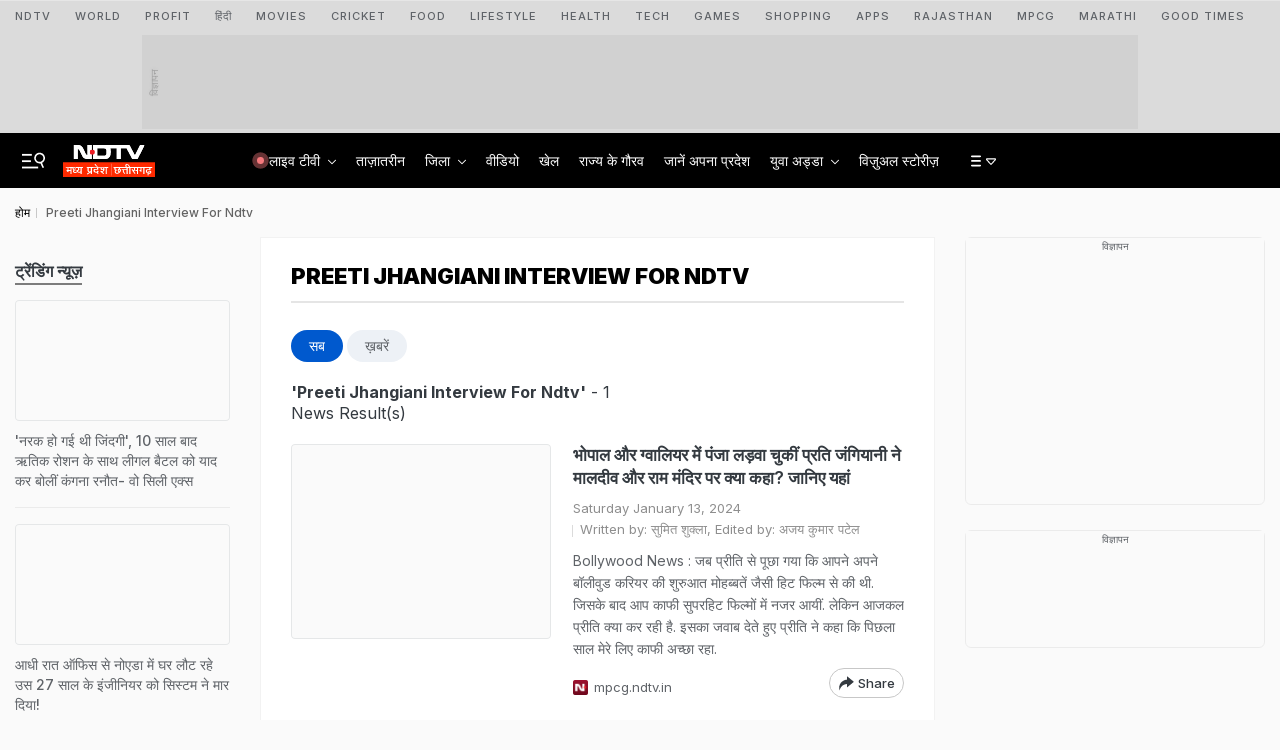

--- FILE ---
content_type: image/svg+xml
request_url: https://mpcg.ndtv.in/static/news/images/MP-logo-White.svg
body_size: 2740
content:
<svg xmlns="http://www.w3.org/2000/svg" xmlns:xlink="http://www.w3.org/1999/xlink" width="117.723" height="41" viewBox="0 0 117.723 41">
  <defs>
    <clipPath id="clip-path">
      <path id="Path_2" data-name="Path 2" d="M18.907,14.848H18.73c-1.18,0-1.89-1.23-2.186-1.781L13.529,6.732A7.671,7.671,0,0,0,6.729,2H1V20.012H6.552V7.165h.178c1.243,0,2.008,1.353,2.186,1.781l3.074,6.33a7.4,7.4,0,0,0,6.736,4.732H24.4V2H18.907Z" transform="translate(-1 -2)" fill="#fff"/>
    </clipPath>
    <clipPath id="clip-path-2">
      <rect id="Rectangle_4" data-name="Rectangle 4" width="91.082" height="18.151" transform="translate(0 0)" fill="#fff"/>
    </clipPath>
    <clipPath id="clip-path-3">
      <path id="Path_4" data-name="Path 4" d="M610.176,2,603.5,15.4,596.422,2H561.195V6.24h2.869c2.049,0,3.042,1.107,3.042,2.764v3.935c0,1.844-.938,2.828-3.042,2.828h-2.869v4.245h3.63c5.151,0,7.61-3.133,7.61-8.3V9.742a13.169,13.169,0,0,0-.414-3.5h8.193V20.008h5.265V6.24h7.373l7.319,13.768h6.613L615.85,2ZM561.195,2H549.9V20.012h11.295V15.768h-5.971V6.24h5.971Z" transform="translate(-549.9 -2)" fill="#fff"/>
    </clipPath>
    <clipPath id="clip-path-5">
      <path id="Path_5" data-name="Path 5" d="M463.1,132.234a3.3,3.3,0,0,1-6.6,0,3.3,3.3,0,1,1,6.6,0" transform="translate(-456.5 -128.9)"/>
    </clipPath>
    <clipPath id="clip-path-6">
      <rect id="Rectangle_9" data-name="Rectangle 9" width="91.082" height="18.151" transform="translate(0 0)"/>
    </clipPath>
  </defs>
  <g id="MP-logo-White" transform="translate(-7274 -320.932)">
    <path id="Path_17" data-name="Path 17" d="M26,0H143.723V18.919H26Z" transform="translate(7248 343.014)" fill="#ff2a00"/>
    <path id="Path_18" data-name="Path 18" d="M-480.743-105.776H-483.4v.927q0,.582-.454.582-.4,0-1.354-.881t-.954-1.263q0-.418.509-.509.073-.018.8-.018v-2.672H-486.9v-1.145h5v1.145h-1.49v2.672h2.653Zm3.087-3.835h-1.817v7.669H-481v-7.669h-1.309v-1.145h4.653Zm5.141,5.416a3.793,3.793,0,0,1-2.69,1.018,2.747,2.747,0,0,1-1.781-.618,2.031,2.031,0,0,1-.818-1.654,1.748,1.748,0,0,1,.709-1.49,2.043,2.043,0,0,1-.818-.818,2.257,2.257,0,0,1-.309-1.127,1.931,1.931,0,0,1,.618-1.436,2.02,2.02,0,0,1,1.454-.6,1.908,1.908,0,0,1,1.354.5,1.717,1.717,0,0,1,.536,1.318,2.08,2.08,0,0,1-.018.291h-1.163v-.127q0-.981-.6-.981-.872,0-.872,1.109a1.382,1.382,0,0,0,.8,1.309,2.228,2.228,0,0,1,1.163-.218q.127,0,.545.018l.545,1.018q-.182-.018-.382-.018-2.09,0-2.09,1.218a1.114,1.114,0,0,0,.391.872,1.365,1.365,0,0,0,.936.345,3.446,3.446,0,0,0,2.49-1.2Zm4.6.127a3.725,3.725,0,0,1-1.817.491,3.434,3.434,0,0,1-2.5-.927,3.288,3.288,0,0,1-.954-2.472,2.938,2.938,0,0,0,.382.018q1.654,0,1.654-1.254a2.044,2.044,0,0,0-.2-.772,1.445,1.445,0,0,0-.436-.627h-2.272v-1.145h5.034v1.145H-470.3a2.554,2.554,0,0,1,.6,1.6,1.84,1.84,0,0,1-1.218,1.945,1.746,1.746,0,0,1-.582.127,1.258,1.258,0,0,0,.527.945,1.8,1.8,0,0,0,1.09.345,2.831,2.831,0,0,0,1.963-.8Zm3.124-5.543h-1.817v7.669h-1.527v-7.669h-1.309v-1.145h4.653Zm9.937,5.107a3.2,3.2,0,0,1-1.617.491,2.794,2.794,0,0,1-1.817-.636,2.032,2.032,0,0,1-.781-1.654v-3.308h-1.145v-1.145h4.235v1.145h-1.581v3.108q0,1.381,1.145,1.381a1.9,1.9,0,0,0,1.563-.8Zm3.124-5.107h-1.817v7.669h-1.527v-7.669h-1.309v-1.145h4.653Zm-3.219,5.543-4.289,2.817-.709-1.163,5-2.653Zm11.611-5.543h-2.126v2.254h-3a1.494,1.494,0,0,0-1.027.345,1.041,1.041,0,0,0-.391.8q0,1.4,1.872,1.4a5.017,5.017,0,0,0,.745-.055v-.145q0-1.236,1.163-1.236a1.085,1.085,0,0,1,.772.3.972.972,0,0,1,.318.736,1.312,1.312,0,0,1-.781,1.272q.109.309.709,1.781l-1.345.309-.473-1.817a1.616,1.616,0,0,0-.345,0,3.763,3.763,0,0,1-.654.055,4.5,4.5,0,0,1-2.381-.618,2.352,2.352,0,0,1-1.236-2.126,2,2,0,0,1,.654-1.508,2.175,2.175,0,0,1,1.545-.618H-447v-1.127h-5.361v-1.145h9.014Zm-2.31-1.054h-1.018l-3.635-3.235,1.127-.909Zm8.81,1.054h-1.2a2.44,2.44,0,0,1,.582,1.654,2.934,2.934,0,0,1-1.89,3.053,3.085,3.085,0,0,1-.945.218,27.468,27.468,0,0,0,2.254,1.745l-.891,1.109a28.043,28.043,0,0,1-2.181-1.817q-.872-.781-1.763-1.69l.963-.963.563.527a2.046,2.046,0,0,0,.672.091,1.519,1.519,0,0,0,1.109-.427,1.6,1.6,0,0,0,.473-1.1,3.393,3.393,0,0,1-1.2.291,2.349,2.349,0,0,1-1.49-.454,1.608,1.608,0,0,1-.654-1.363,1.222,1.222,0,0,1,.345-.872h-1.672v-1.145h6.924Zm-2.145,1.018a1.182,1.182,0,0,0-.418-.8,1.277,1.277,0,0,0-.854-.309.732.732,0,0,0-.563.264.885.885,0,0,0-.236.609q0,.872.981.872A1.047,1.047,0,0,0-438.988-108.593Zm6.395-1.018h-1.817v7.669h-1.527v-7.669h-1.309v-1.145h4.653Zm17.882,0h-3.017v1.127a1.3,1.3,0,0,1,1,.691,2.328,2.328,0,0,1,.309,1.2,4,4,0,0,1-1.672,3.071A5.137,5.137,0,0,1-421.4-102.2a3.26,3.26,0,0,1-2.181-.754,2.52,2.52,0,0,1-.891-2.026,2.159,2.159,0,0,1,.927-1.745,1.37,1.37,0,0,1-.527-.254,1.839,1.839,0,0,1-.909-1.527,1.81,1.81,0,0,1,.418-1.109h-1.309v-1.145h11.159Zm-3.126,2.962q0-.909-.691-.909-.654,0-.654,1a1.773,1.773,0,0,0,.672,1.508.513.513,0,0,0,.164-.164A2.389,2.389,0,0,0-417.837-106.649Zm-1.29-1.89v-1.072h-3.98a1.363,1.363,0,0,0-.382,1.036.9.9,0,0,0,.672.963,5.54,5.54,0,0,0,1.29.091l.327,1.109h-.636a1.02,1.02,0,0,0-.863.427,1.614,1.614,0,0,0-.318.99,1.611,1.611,0,0,0,.473,1.172,1.545,1.545,0,0,0,1.145.482,3.2,3.2,0,0,0,1.072-.236,2.072,2.072,0,0,0,.945-.563,3.893,3.893,0,0,1-1.109-2.635,1.852,1.852,0,0,1,.373-1.136A1.6,1.6,0,0,1-419.127-108.539Zm8.864-1.072H-415.9v-1.145h5.634Zm1.109,2.544h-3a1.2,1.2,0,0,0-.636,1.145,3.726,3.726,0,0,0,1.527,2.762,5.11,5.11,0,0,0,.418.327l-1.018.854a4.868,4.868,0,0,1-.545-.545,5.567,5.567,0,0,1-1.817-3.417,2.037,2.037,0,0,1,.509-1.127h-1.8v-1.109h6.361Zm3.124-2.544h-1.817v7.669h-1.527v-7.669h-1.309v-1.145h4.653Zm2.851,0h-1.109v7.669h-1.527v-7.669h-1.309v-1.145h1.163q-1.49-3.144-2.581-3.144-.945,0-.945,1.181a3.168,3.168,0,0,0,.291,1.09,2.239,2.239,0,0,0,.563.963H-410.1a2.868,2.868,0,0,1-.545-1.009,3.613,3.613,0,0,1-.218-1.136q0-2.126,2.035-2.126,2.363,0,4.289,4.18h1.363Zm7.395,3.671h-1.69l-.818-1.145h2.508Zm-1.181-3.671h-1.4v2.163a1.407,1.407,0,0,1-.582,1.272,2.279,2.279,0,0,1-1.145.345,20.049,20.049,0,0,0,1.945,2.472q.164.164.436.473l-1.181.854q-.254-.309-.745-.927a35.778,35.778,0,0,1-3.126-4.689l1.145-.709q.563,1.381,1.145,1.381a.538.538,0,0,0,.6-.618v-2.017h-3.689v-1.145h6.6Zm4.25,0h-1.817v7.669h-1.527v-7.669h-1.309v-1.145h4.653Zm4,0h-1.327l.018,4.271q0,.636-.545.636a3.184,3.184,0,0,1-1.336-.763q-.991-.763-.99-1.072,0-.418.527-.491h.818v-2.581h-2.254v-1.145h5.089Zm4.232,0h-1.817v7.669h-1.527v-7.669h-1.309v-1.145h4.653Zm7.958,0h-2.126v2.544h-3.18a1.277,1.277,0,0,0-.936.391,1.277,1.277,0,0,0-.391.936,2.648,2.648,0,0,0,1.327,2.181,1.358,1.358,0,0,0,.709.309,2.061,2.061,0,0,1-.382-1.272,1.559,1.559,0,0,1,.573-1.236,1.989,1.989,0,0,1,1.336-.491,2.038,2.038,0,0,1,1.372.509,1.61,1.61,0,0,1,.591,1.272,2.1,2.1,0,0,1-.863,1.754,3.176,3.176,0,0,1-1.99.663,4.167,4.167,0,0,1-2.8-1.109,3.444,3.444,0,0,1-1.345-2.653,2.286,2.286,0,0,1,.691-1.663,2.242,2.242,0,0,1,1.654-.7h2.126v-1.436h-5.416v-1.145h9.051Zm-2.49,5.2a.879.879,0,0,0-.191-.554.586.586,0,0,0-.482-.245.59.59,0,0,0-.5.264.956.956,0,0,0-.191.572,1.107,1.107,0,0,0,.563,1.109.828.828,0,0,0,.572-.409A1.345,1.345,0,0,0-379.02-104.413Zm-2.02,4.18h-1.4v-1.418h1.4Z" transform="translate(7764.469 460.036)" fill="#fff"/>
    <g id="Group_21" data-name="Group 21" transform="translate(7287.341 320.932)">
      <g id="Group_2" data-name="Group 2" clip-path="url(#clip-path)">
        <rect id="Rectangle_2" data-name="Rectangle 2" width="91.082" height="18.151" transform="translate(-0.052 -0.101)" fill="#fff"/>
        <g id="Group_1" data-name="Group 1" transform="translate(-0.052 -0.101)" clip-path="url(#clip-path-2)">
          <rect id="Rectangle_3" data-name="Rectangle 3" width="23.86" height="18.467" transform="translate(-0.175 -0.127)" fill="#fff"/>
        </g>
      </g>
      <g id="Group_5" data-name="Group 5" transform="translate(24.998)" clip-path="url(#clip-path-3)">
        <rect id="Rectangle_5" data-name="Rectangle 5" width="91.082" height="18.151" transform="translate(-25.05 -0.101)" fill="#fff"/>
        <g id="Group_4" data-name="Group 4" transform="translate(-25.051 -0.101)" clip-path="url(#clip-path-2)">
          <rect id="Rectangle_6" data-name="Rectangle 6" width="66.406" height="18.467" transform="translate(24.823 -0.127)" fill="#fff"/>
        </g>
      </g>
      <g id="Group_8" data-name="Group 8" transform="translate(20.745 5.779)" clip-path="url(#clip-path-5)">
        <g id="Group_7" data-name="Group 7" transform="translate(-20.797 -5.88)" clip-path="url(#clip-path-6)">
          <rect id="Rectangle_8" data-name="Rectangle 8" width="7.059" height="7.059" transform="translate(20.569 5.652)" fill="#ec1d24"/>
        </g>
      </g>
    </g>
    <path id="Path_7" data-name="Path 7" d="M-2.286,22.834A.214.214,0,0,1-2.5,22.62V7.714A.214.214,0,0,1-2.286,7.5a.214.214,0,0,1,.214.214V22.62A.214.214,0,0,1-2.286,22.834Z" transform="translate(7337.791 337.312)" fill="#fff"/>
  </g>
</svg>
